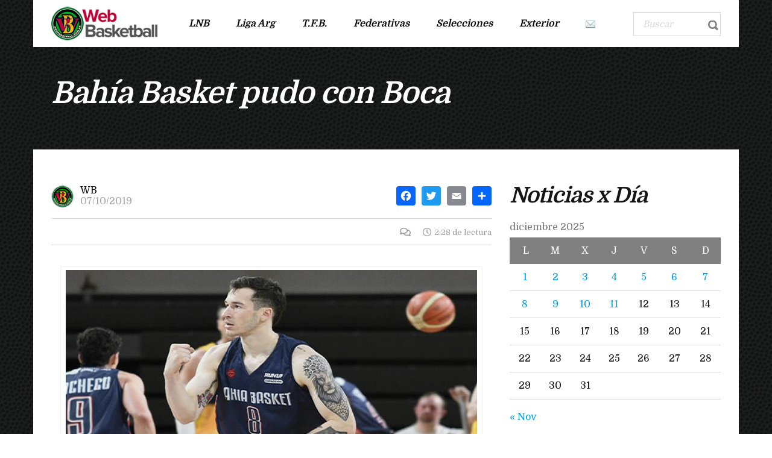

--- FILE ---
content_type: text/html; charset=UTF-8
request_url: https://www.webasketball.com.ar/bahia-basket-pudo-con-boca/
body_size: 14746
content:
<!DOCTYPE html>
<html lang="es" class="no-js">
<head>
    <meta name="format-detection" content="telephone=no">
    <meta charset="UTF-8">
    <meta name="viewport" content="width=device-width, initial-scale=1">
    <link rel="profile" href="http://gmpg.org/xfn/11">
    <link rel="pingback" href="https://www.webasketball.com.ar/xmlrpc.php">
    <title>Bahía Basket pudo con Boca &#8211; Web Basketball</title>
<meta name='robots' content='max-image-preview:large' />
<link rel='dns-prefetch' href='//maps.googleapis.com' />
<link rel='dns-prefetch' href='//static.addtoany.com' />
<link rel='dns-prefetch' href='//fonts.googleapis.com' />
<link rel="alternate" type="application/rss+xml" title="Web Basketball &raquo; Feed" href="https://www.webasketball.com.ar/feed/" />
<link rel="alternate" type="application/rss+xml" title="Web Basketball &raquo; Feed de los comentarios" href="https://www.webasketball.com.ar/comments/feed/" />
<script type="text/javascript">
window._wpemojiSettings = {"baseUrl":"https:\/\/s.w.org\/images\/core\/emoji\/14.0.0\/72x72\/","ext":".png","svgUrl":"https:\/\/s.w.org\/images\/core\/emoji\/14.0.0\/svg\/","svgExt":".svg","source":{"concatemoji":"https:\/\/www.webasketball.com.ar\/wp-includes\/js\/wp-emoji-release.min.js?ver=6.1.9"}};
/*! This file is auto-generated */
!function(e,a,t){var n,r,o,i=a.createElement("canvas"),p=i.getContext&&i.getContext("2d");function s(e,t){var a=String.fromCharCode,e=(p.clearRect(0,0,i.width,i.height),p.fillText(a.apply(this,e),0,0),i.toDataURL());return p.clearRect(0,0,i.width,i.height),p.fillText(a.apply(this,t),0,0),e===i.toDataURL()}function c(e){var t=a.createElement("script");t.src=e,t.defer=t.type="text/javascript",a.getElementsByTagName("head")[0].appendChild(t)}for(o=Array("flag","emoji"),t.supports={everything:!0,everythingExceptFlag:!0},r=0;r<o.length;r++)t.supports[o[r]]=function(e){if(p&&p.fillText)switch(p.textBaseline="top",p.font="600 32px Arial",e){case"flag":return s([127987,65039,8205,9895,65039],[127987,65039,8203,9895,65039])?!1:!s([55356,56826,55356,56819],[55356,56826,8203,55356,56819])&&!s([55356,57332,56128,56423,56128,56418,56128,56421,56128,56430,56128,56423,56128,56447],[55356,57332,8203,56128,56423,8203,56128,56418,8203,56128,56421,8203,56128,56430,8203,56128,56423,8203,56128,56447]);case"emoji":return!s([129777,127995,8205,129778,127999],[129777,127995,8203,129778,127999])}return!1}(o[r]),t.supports.everything=t.supports.everything&&t.supports[o[r]],"flag"!==o[r]&&(t.supports.everythingExceptFlag=t.supports.everythingExceptFlag&&t.supports[o[r]]);t.supports.everythingExceptFlag=t.supports.everythingExceptFlag&&!t.supports.flag,t.DOMReady=!1,t.readyCallback=function(){t.DOMReady=!0},t.supports.everything||(n=function(){t.readyCallback()},a.addEventListener?(a.addEventListener("DOMContentLoaded",n,!1),e.addEventListener("load",n,!1)):(e.attachEvent("onload",n),a.attachEvent("onreadystatechange",function(){"complete"===a.readyState&&t.readyCallback()})),(e=t.source||{}).concatemoji?c(e.concatemoji):e.wpemoji&&e.twemoji&&(c(e.twemoji),c(e.wpemoji)))}(window,document,window._wpemojiSettings);
</script>
<style type="text/css">
img.wp-smiley,
img.emoji {
	display: inline !important;
	border: none !important;
	box-shadow: none !important;
	height: 1em !important;
	width: 1em !important;
	margin: 0 0.07em !important;
	vertical-align: -0.1em !important;
	background: none !important;
	padding: 0 !important;
}
</style>
	<link rel='stylesheet' id='boostrap-css' href='https://www.webasketball.com.ar/wp-content/themes/splash/assets/css/bootstrap.min.css?ver=4.3.6' type='text/css' media='all' />
<link rel='stylesheet' id='select2-css' href='https://www.webasketball.com.ar/wp-content/themes/splash/assets/css/select2.min.css?ver=4.3.6' type='text/css' media='all' />
<link rel='stylesheet' id='owl-carousel-css' href='https://www.webasketball.com.ar/wp-content/themes/splash/assets/css/owl.carousel.css?ver=4.3.6' type='text/css' media='all' />
<link rel='stylesheet' id='stm-font-awesome-5-css' href='https://www.webasketball.com.ar/wp-content/themes/splash/assets/css/fontawesome.min.css?ver=4.3.6' type='text/css' media='all' />
<link rel='stylesheet' id='fancybox-css' href='https://www.webasketball.com.ar/wp-content/themes/splash/assets/css/jquery.fancybox.css?ver=4.3.6' type='text/css' media='all' />
<link rel='stylesheet' id='lightbox-css' href='https://www.webasketball.com.ar/wp-content/themes/splash/assets/css/lightbox.css?ver=4.3.6' type='text/css' media='all' />
<link rel='stylesheet' id='stm-theme-animate-css' href='https://www.webasketball.com.ar/wp-content/themes/splash/assets/css/animate.css?ver=4.3.6' type='text/css' media='all' />
<link rel='stylesheet' id='stm-theme-icons-css' href='https://www.webasketball.com.ar/wp-content/themes/splash/assets/css/splash-icons.css?ver=4.3.6' type='text/css' media='all' />
<link rel='stylesheet' id='perfect-scrollbar-css' href='https://www.webasketball.com.ar/wp-content/themes/splash/assets/css/perfect-scrollbar.css?ver=4.3.6' type='text/css' media='all' />
<link rel='stylesheet' id='stm-theme-style-css' href='https://www.webasketball.com.ar/wp-content/themes/splash/assets/css/styles.css?ver=4.3.6' type='text/css' media='all' />
<style id='stm-theme-style-inline-css' type='text/css'>
#stm-top-bar .heading-font, #stm-top-bar a {
				color: #ffffff;
			}
</style>
<link rel='stylesheet' id='stm-theme-style-magazine-one-css' href='https://www.webasketball.com.ar/wp-content/themes/splash/assets/css/magazine_one_styles.css?ver=4.3.6' type='text/css' media='all' />
<link rel='stylesheet' id='stm-theme-default-styles-css' href='https://www.webasketball.com.ar/wp-content/themes/splash/style.css?ver=4.3.6' type='text/css' media='all' />
<style id='stm-theme-default-styles-inline-css' type='text/css'>

					body.stm-boxed {
						background-image: url( https://www.webasketball.com.ar/wp-content/themes/splash/assets/images/tmp/box_img_5.png );
					}
				
						body.stm-boxed {
							background-image: url( https://www.webasketball.com.ar/wp-content/themes/splash/assets/images/tmp/box_img_5.png );
							background-attachment: fixed;
						}
					@media (max-width: 480px){ .stm-header-mobile .bloglogo img { max-width: 210px !important; } } body.splashMagazineOne #wrapper .stm-header .stm-header-inner .stm-header-container .stm-main-menu .stm-main-menu-unit .stm-header-search { width: 145px; } body.splashMagazineOne #wrapper .stm-header .stm-header-inner .stm-header-container .stm-main-menu .stm-main-menu-unit .stm-header-search form .search-wrapper .search-input { width: 120px; } aside#stm_recent_posts-7 {display: none;} body .stm-events-wrap .stm-events-result-units a .stm-latest-results-info .stm-latest-results-points { font-size: 12px; } @media (max-width: 425px) { body .stm-events-wrap .stm-events-result-units a .stm-latest-results-info { -ms-flex-direction: row; flex-direction: row; -ms-flex-wrap: nowrap; flex-wrap: nowrap; } body .stm-events-wrap .stm-events-result-units a .stm-latest-results-info .stm-latest-results-points { margin: 10px 5px; } } body.splashMagazineOne #wrapper #main .stm-single-post-magazine .single-post-content-magazine .post-excerpt { display: none; } .stm_latest_news_most_styles .stm-news-with_image .wrap .img .categ ul li a { display: none !important;} body .stm_latest_news_most_styles .stm-news-grid .row > div .column-content .latest-news-loop-with-img .wrap .img .categ ul li a { display: none;} body .stm-posts-list-wrapper .carousel-wrap .stm-posts ul li .meta .meta-top .categ ul li a {display: none !important;} .stm-transparent-header .stm-header-mobile { background-color: rgba(0,0,0,.5); } .header_magazine_one .stm-header .stm-main-menu .stm-main-menu-unit .header-menu > li a, .stm-mobile-menu-list li a { text-transform: none; } body.splashMagazineOne #wrapper #main .stm-next-match-units .stm-next-match-unit .stm-next-match-opponents .stm-command h4 { overflow: visible; } body .stm-events-wrap .stm-events-result-units a .stm-latest-results-info .stm-latest-results-points { width: 30%; } @media (max-width: 768px) { body .stm-events-wrap .stm-events-result-units a .stm-latest-results-info { -ms-flex-direction: row; flex-direction: row; -ms-flex-wrap: nowrap; flex-wrap: nowrap; } body .stm-events-wrap .stm-events-result-units a .stm-latest-results-info .stm-latest-results-points { margin: 10px 5px; } } body.splashMagazineOne #wrapper #main .related-posts-by-cat .related-list .latest-news-loop-with-img .wrap .img .categ ul li { display: none;} @media (max-width: 767px){ .vc_col-sm-1, .vc_col-sm-2, .vc_col-sm-3, .vc_col-sm-4, .vc_col-sm-5, .vc_col-sm-6, .vc_col-sm-7, .vc_col-sm-8, .vc_col-sm-9, .vc_col-sm-10, .vc_col-sm-11, .vc_col-sm-12 { clear: both; } } #wrapper .stm-header .stm-header-inner .stm-header-container .stm-main-menu .stm-main-menu-unit .stm-header-search form .search-wrapper .search-input { line-height: 33px; } .splashMagazineOne #wrapper #main table thead tr th.data-day, .splashMagazineOne #wrapper #main table tbody tr td.data-day { display: none; } body .sp-event-list .data-results { text-align: center; } body.single-post.splashMagazineOne #wrapper #main .stm-single-post-magazine .single-post-content-magazine .post-thumbnail { display: none;} .widget_text img { margin: 0 !important; } body .stm_latest_news_most_styles .stm-news-with_image .row-content .latest-news-loop-with-img .wrap .meta .meta-top .categ { display: none; } .stm_latest_news_most_styles .stm-news-with_image .row-content .latest-news-loop-with-img .wrap .meta { margin-top: -10px; } body .stm-next-match-units .stm-next-match-unit .stm-next-match-time { display: none; } body .stm-single-post-loop .title { text-transform: unset; } .vc_grid-pagination ul li:before { display: none; } .splashMagazineOne #wrapper #main .stm-next-match-units .stm-next-match-unit .stm-next-match-info:last-child{ display:none; } @media (max-width: 900px) { body.splashMagazineOne #wrapper #main .stm-next-match-units .stm-next-match-unit .stm-next-match-opponents .stm-command .stm-command-title h4 { font-size: 16px !important; } } body:not(.splash_rugby) .stm-header-search { display: block !important; } .ff-err-info { display: none; }
</style>
<link rel='stylesheet' id='wp-block-library-css' href='https://www.webasketball.com.ar/wp-includes/css/dist/block-library/style.min.css?ver=6.1.9' type='text/css' media='all' />
<link rel='stylesheet' id='awsm-ead-public-css' href='https://www.webasketball.com.ar/wp-content/plugins/embed-any-document/css/embed-public.min.css?ver=2.7.2' type='text/css' media='all' />
<link rel='stylesheet' id='classic-theme-styles-css' href='https://www.webasketball.com.ar/wp-includes/css/classic-themes.min.css?ver=1' type='text/css' media='all' />
<style id='global-styles-inline-css' type='text/css'>
body{--wp--preset--color--black: #000000;--wp--preset--color--cyan-bluish-gray: #abb8c3;--wp--preset--color--white: #ffffff;--wp--preset--color--pale-pink: #f78da7;--wp--preset--color--vivid-red: #cf2e2e;--wp--preset--color--luminous-vivid-orange: #ff6900;--wp--preset--color--luminous-vivid-amber: #fcb900;--wp--preset--color--light-green-cyan: #7bdcb5;--wp--preset--color--vivid-green-cyan: #00d084;--wp--preset--color--pale-cyan-blue: #8ed1fc;--wp--preset--color--vivid-cyan-blue: #0693e3;--wp--preset--color--vivid-purple: #9b51e0;--wp--preset--gradient--vivid-cyan-blue-to-vivid-purple: linear-gradient(135deg,rgba(6,147,227,1) 0%,rgb(155,81,224) 100%);--wp--preset--gradient--light-green-cyan-to-vivid-green-cyan: linear-gradient(135deg,rgb(122,220,180) 0%,rgb(0,208,130) 100%);--wp--preset--gradient--luminous-vivid-amber-to-luminous-vivid-orange: linear-gradient(135deg,rgba(252,185,0,1) 0%,rgba(255,105,0,1) 100%);--wp--preset--gradient--luminous-vivid-orange-to-vivid-red: linear-gradient(135deg,rgba(255,105,0,1) 0%,rgb(207,46,46) 100%);--wp--preset--gradient--very-light-gray-to-cyan-bluish-gray: linear-gradient(135deg,rgb(238,238,238) 0%,rgb(169,184,195) 100%);--wp--preset--gradient--cool-to-warm-spectrum: linear-gradient(135deg,rgb(74,234,220) 0%,rgb(151,120,209) 20%,rgb(207,42,186) 40%,rgb(238,44,130) 60%,rgb(251,105,98) 80%,rgb(254,248,76) 100%);--wp--preset--gradient--blush-light-purple: linear-gradient(135deg,rgb(255,206,236) 0%,rgb(152,150,240) 100%);--wp--preset--gradient--blush-bordeaux: linear-gradient(135deg,rgb(254,205,165) 0%,rgb(254,45,45) 50%,rgb(107,0,62) 100%);--wp--preset--gradient--luminous-dusk: linear-gradient(135deg,rgb(255,203,112) 0%,rgb(199,81,192) 50%,rgb(65,88,208) 100%);--wp--preset--gradient--pale-ocean: linear-gradient(135deg,rgb(255,245,203) 0%,rgb(182,227,212) 50%,rgb(51,167,181) 100%);--wp--preset--gradient--electric-grass: linear-gradient(135deg,rgb(202,248,128) 0%,rgb(113,206,126) 100%);--wp--preset--gradient--midnight: linear-gradient(135deg,rgb(2,3,129) 0%,rgb(40,116,252) 100%);--wp--preset--duotone--dark-grayscale: url('#wp-duotone-dark-grayscale');--wp--preset--duotone--grayscale: url('#wp-duotone-grayscale');--wp--preset--duotone--purple-yellow: url('#wp-duotone-purple-yellow');--wp--preset--duotone--blue-red: url('#wp-duotone-blue-red');--wp--preset--duotone--midnight: url('#wp-duotone-midnight');--wp--preset--duotone--magenta-yellow: url('#wp-duotone-magenta-yellow');--wp--preset--duotone--purple-green: url('#wp-duotone-purple-green');--wp--preset--duotone--blue-orange: url('#wp-duotone-blue-orange');--wp--preset--font-size--small: 13px;--wp--preset--font-size--medium: 20px;--wp--preset--font-size--large: 36px;--wp--preset--font-size--x-large: 42px;--wp--preset--spacing--20: 0.44rem;--wp--preset--spacing--30: 0.67rem;--wp--preset--spacing--40: 1rem;--wp--preset--spacing--50: 1.5rem;--wp--preset--spacing--60: 2.25rem;--wp--preset--spacing--70: 3.38rem;--wp--preset--spacing--80: 5.06rem;}:where(.is-layout-flex){gap: 0.5em;}body .is-layout-flow > .alignleft{float: left;margin-inline-start: 0;margin-inline-end: 2em;}body .is-layout-flow > .alignright{float: right;margin-inline-start: 2em;margin-inline-end: 0;}body .is-layout-flow > .aligncenter{margin-left: auto !important;margin-right: auto !important;}body .is-layout-constrained > .alignleft{float: left;margin-inline-start: 0;margin-inline-end: 2em;}body .is-layout-constrained > .alignright{float: right;margin-inline-start: 2em;margin-inline-end: 0;}body .is-layout-constrained > .aligncenter{margin-left: auto !important;margin-right: auto !important;}body .is-layout-constrained > :where(:not(.alignleft):not(.alignright):not(.alignfull)){max-width: var(--wp--style--global--content-size);margin-left: auto !important;margin-right: auto !important;}body .is-layout-constrained > .alignwide{max-width: var(--wp--style--global--wide-size);}body .is-layout-flex{display: flex;}body .is-layout-flex{flex-wrap: wrap;align-items: center;}body .is-layout-flex > *{margin: 0;}:where(.wp-block-columns.is-layout-flex){gap: 2em;}.has-black-color{color: var(--wp--preset--color--black) !important;}.has-cyan-bluish-gray-color{color: var(--wp--preset--color--cyan-bluish-gray) !important;}.has-white-color{color: var(--wp--preset--color--white) !important;}.has-pale-pink-color{color: var(--wp--preset--color--pale-pink) !important;}.has-vivid-red-color{color: var(--wp--preset--color--vivid-red) !important;}.has-luminous-vivid-orange-color{color: var(--wp--preset--color--luminous-vivid-orange) !important;}.has-luminous-vivid-amber-color{color: var(--wp--preset--color--luminous-vivid-amber) !important;}.has-light-green-cyan-color{color: var(--wp--preset--color--light-green-cyan) !important;}.has-vivid-green-cyan-color{color: var(--wp--preset--color--vivid-green-cyan) !important;}.has-pale-cyan-blue-color{color: var(--wp--preset--color--pale-cyan-blue) !important;}.has-vivid-cyan-blue-color{color: var(--wp--preset--color--vivid-cyan-blue) !important;}.has-vivid-purple-color{color: var(--wp--preset--color--vivid-purple) !important;}.has-black-background-color{background-color: var(--wp--preset--color--black) !important;}.has-cyan-bluish-gray-background-color{background-color: var(--wp--preset--color--cyan-bluish-gray) !important;}.has-white-background-color{background-color: var(--wp--preset--color--white) !important;}.has-pale-pink-background-color{background-color: var(--wp--preset--color--pale-pink) !important;}.has-vivid-red-background-color{background-color: var(--wp--preset--color--vivid-red) !important;}.has-luminous-vivid-orange-background-color{background-color: var(--wp--preset--color--luminous-vivid-orange) !important;}.has-luminous-vivid-amber-background-color{background-color: var(--wp--preset--color--luminous-vivid-amber) !important;}.has-light-green-cyan-background-color{background-color: var(--wp--preset--color--light-green-cyan) !important;}.has-vivid-green-cyan-background-color{background-color: var(--wp--preset--color--vivid-green-cyan) !important;}.has-pale-cyan-blue-background-color{background-color: var(--wp--preset--color--pale-cyan-blue) !important;}.has-vivid-cyan-blue-background-color{background-color: var(--wp--preset--color--vivid-cyan-blue) !important;}.has-vivid-purple-background-color{background-color: var(--wp--preset--color--vivid-purple) !important;}.has-black-border-color{border-color: var(--wp--preset--color--black) !important;}.has-cyan-bluish-gray-border-color{border-color: var(--wp--preset--color--cyan-bluish-gray) !important;}.has-white-border-color{border-color: var(--wp--preset--color--white) !important;}.has-pale-pink-border-color{border-color: var(--wp--preset--color--pale-pink) !important;}.has-vivid-red-border-color{border-color: var(--wp--preset--color--vivid-red) !important;}.has-luminous-vivid-orange-border-color{border-color: var(--wp--preset--color--luminous-vivid-orange) !important;}.has-luminous-vivid-amber-border-color{border-color: var(--wp--preset--color--luminous-vivid-amber) !important;}.has-light-green-cyan-border-color{border-color: var(--wp--preset--color--light-green-cyan) !important;}.has-vivid-green-cyan-border-color{border-color: var(--wp--preset--color--vivid-green-cyan) !important;}.has-pale-cyan-blue-border-color{border-color: var(--wp--preset--color--pale-cyan-blue) !important;}.has-vivid-cyan-blue-border-color{border-color: var(--wp--preset--color--vivid-cyan-blue) !important;}.has-vivid-purple-border-color{border-color: var(--wp--preset--color--vivid-purple) !important;}.has-vivid-cyan-blue-to-vivid-purple-gradient-background{background: var(--wp--preset--gradient--vivid-cyan-blue-to-vivid-purple) !important;}.has-light-green-cyan-to-vivid-green-cyan-gradient-background{background: var(--wp--preset--gradient--light-green-cyan-to-vivid-green-cyan) !important;}.has-luminous-vivid-amber-to-luminous-vivid-orange-gradient-background{background: var(--wp--preset--gradient--luminous-vivid-amber-to-luminous-vivid-orange) !important;}.has-luminous-vivid-orange-to-vivid-red-gradient-background{background: var(--wp--preset--gradient--luminous-vivid-orange-to-vivid-red) !important;}.has-very-light-gray-to-cyan-bluish-gray-gradient-background{background: var(--wp--preset--gradient--very-light-gray-to-cyan-bluish-gray) !important;}.has-cool-to-warm-spectrum-gradient-background{background: var(--wp--preset--gradient--cool-to-warm-spectrum) !important;}.has-blush-light-purple-gradient-background{background: var(--wp--preset--gradient--blush-light-purple) !important;}.has-blush-bordeaux-gradient-background{background: var(--wp--preset--gradient--blush-bordeaux) !important;}.has-luminous-dusk-gradient-background{background: var(--wp--preset--gradient--luminous-dusk) !important;}.has-pale-ocean-gradient-background{background: var(--wp--preset--gradient--pale-ocean) !important;}.has-electric-grass-gradient-background{background: var(--wp--preset--gradient--electric-grass) !important;}.has-midnight-gradient-background{background: var(--wp--preset--gradient--midnight) !important;}.has-small-font-size{font-size: var(--wp--preset--font-size--small) !important;}.has-medium-font-size{font-size: var(--wp--preset--font-size--medium) !important;}.has-large-font-size{font-size: var(--wp--preset--font-size--large) !important;}.has-x-large-font-size{font-size: var(--wp--preset--font-size--x-large) !important;}
.wp-block-navigation a:where(:not(.wp-element-button)){color: inherit;}
:where(.wp-block-columns.is-layout-flex){gap: 2em;}
.wp-block-pullquote{font-size: 1.5em;line-height: 1.6;}
</style>
<link rel='stylesheet' id='contact-form-7-css' href='https://www.webasketball.com.ar/wp-content/plugins/contact-form-7/includes/css/styles.css?ver=5.7.4' type='text/css' media='all' />
<link rel='stylesheet' id='rs-plugin-settings-css' href='https://www.webasketball.com.ar/wp-content/plugins/revslider/public/assets/css/rs6.css?ver=6.4.11' type='text/css' media='all' />
<style id='rs-plugin-settings-inline-css' type='text/css'>
#rs-demo-id {}
</style>
<link rel='stylesheet' id='dashicons-css' href='https://www.webasketball.com.ar/wp-includes/css/dashicons.min.css?ver=6.1.9' type='text/css' media='all' />
<link rel='stylesheet' id='sportspress-general-css' href='//www.webasketball.com.ar/wp-content/plugins/sportspress/assets/css/sportspress.css?ver=2.7.16' type='text/css' media='all' />
<link rel='stylesheet' id='sportspress-icons-css' href='//www.webasketball.com.ar/wp-content/plugins/sportspress/assets/css/icons.css?ver=2.7' type='text/css' media='all' />
<link rel='stylesheet' id='stm_megamenu-css' href='https://www.webasketball.com.ar/wp-content/themes/splash/includes/megamenu/assets/css/megamenu.css?ver=6.1.9' type='text/css' media='all' />
<link rel='stylesheet' id='addtoany-css' href='https://www.webasketball.com.ar/wp-content/plugins/add-to-any/addtoany.min.css?ver=1.16' type='text/css' media='all' />
<link rel='stylesheet' id='stm-google-fonts-css' href='//fonts.googleapis.com/css?family=Domine%3Aregular%2C700&#038;ver=4.3.6' type='text/css' media='all' />
<style type="text/css">.sp-data-table th,.sp-data-table td{padding: 1px !important}</style><script type='text/javascript' src='https://www.webasketball.com.ar/wp-includes/js/jquery/jquery.min.js?ver=3.6.1' id='jquery-core-js'></script>
<script type='text/javascript' src='https://www.webasketball.com.ar/wp-includes/js/jquery/jquery-migrate.min.js?ver=3.3.2' id='jquery-migrate-js'></script>
<script type='text/javascript' id='addtoany-core-js-before'>
window.a2a_config=window.a2a_config||{};a2a_config.callbacks=[];a2a_config.overlays=[];a2a_config.templates={};a2a_localize = {
	Share: "Compartir",
	Save: "Guardar",
	Subscribe: "Suscribir",
	Email: "Correo electrónico",
	Bookmark: "Marcador",
	ShowAll: "Mostrar todo",
	ShowLess: "Mostrar menos",
	FindServices: "Encontrar servicio(s)",
	FindAnyServiceToAddTo: "Encuentra al instante cualquier servicio para añadir a",
	PoweredBy: "Funciona con",
	ShareViaEmail: "Compartir por correo electrónico",
	SubscribeViaEmail: "Suscribirse a través de correo electrónico",
	BookmarkInYourBrowser: "Añadir a marcadores de tu navegador",
	BookmarkInstructions: "Presiona «Ctrl+D» o «\u2318+D» para añadir esta página a marcadores",
	AddToYourFavorites: "Añadir a tus favoritos",
	SendFromWebOrProgram: "Enviar desde cualquier dirección o programa de correo electrónico ",
	EmailProgram: "Programa de correo electrónico",
	More: "Más&#8230;",
	ThanksForSharing: "¡Gracias por compartir!",
	ThanksForFollowing: "¡Gracias por seguirnos!"
};
</script>
<script type='text/javascript' async src='https://static.addtoany.com/menu/page.js' id='addtoany-core-js'></script>
<script type='text/javascript' async src='https://www.webasketball.com.ar/wp-content/plugins/add-to-any/addtoany.min.js?ver=1.1' id='addtoany-jquery-js'></script>
<script type='text/javascript' src='https://www.webasketball.com.ar/wp-content/plugins/easy-twitter-feeds/public/js/widget.js?ver=1.2.2' id='widget-js-js'></script>
<script type='text/javascript' src='https://www.webasketball.com.ar/wp-content/plugins/revslider/public/assets/js/rbtools.min.js?ver=6.4.8' id='tp-tools-js'></script>
<script type='text/javascript' src='https://www.webasketball.com.ar/wp-content/plugins/revslider/public/assets/js/rs6.min.js?ver=6.4.11' id='revmin-js'></script>
<script type='text/javascript' src='https://www.webasketball.com.ar/wp-content/themes/splash/includes/megamenu/assets/js/megamenu.js?ver=6.1.9' id='stm_megamenu-js'></script>
<link rel="https://api.w.org/" href="https://www.webasketball.com.ar/wp-json/" /><link rel="alternate" type="application/json" href="https://www.webasketball.com.ar/wp-json/wp/v2/posts/70030" /><link rel="EditURI" type="application/rsd+xml" title="RSD" href="https://www.webasketball.com.ar/xmlrpc.php?rsd" />
<link rel="wlwmanifest" type="application/wlwmanifest+xml" href="https://www.webasketball.com.ar/wp-includes/wlwmanifest.xml" />
<meta name="generator" content="WordPress 6.1.9" />
<meta name="generator" content="SportsPress 2.7.16" />
<link rel="canonical" href="https://www.webasketball.com.ar/bahia-basket-pudo-con-boca/" />
<link rel='shortlink' href='https://www.webasketball.com.ar/?p=70030' />
<link rel="alternate" type="application/json+oembed" href="https://www.webasketball.com.ar/wp-json/oembed/1.0/embed?url=https%3A%2F%2Fwww.webasketball.com.ar%2Fbahia-basket-pudo-con-boca%2F" />
<link rel="alternate" type="text/xml+oembed" href="https://www.webasketball.com.ar/wp-json/oembed/1.0/embed?url=https%3A%2F%2Fwww.webasketball.com.ar%2Fbahia-basket-pudo-con-boca%2F&#038;format=xml" />
    <script type="text/javascript">
        var splash_mm_get_menu_data = '42eff93b13';
        var splash_load_media = '3b794446b0';
        var stm_like_nonce = '02955e09f4';
        var stm_league_table_by_id = '6537e72fd5';
        var stm_events_league_table_by_id = '6b724d2143';
        var stm_posts_most_styles = '2153f88f68';
        var stm_demo_import_content = '5d40182628';

        var ajaxurl = 'https://www.webasketball.com.ar/wp-admin/admin-ajax.php';
        var stm_cf7_preloader = 'https://www.webasketball.com.ar/wp-content/themes/splash/assets/images/map-pin.png';
    </script>
<meta name="generator" content="Powered by WPBakery Page Builder - drag and drop page builder for WordPress."/>
<meta name="generator" content="Powered by Slider Revolution 6.4.11 - responsive, Mobile-Friendly Slider Plugin for WordPress with comfortable drag and drop interface." />
<link rel="icon" href="https://www.webasketball.com.ar/wp-content/uploads/2018/09/cropped-icono-32x32.png" sizes="32x32" />
<link rel="icon" href="https://www.webasketball.com.ar/wp-content/uploads/2018/09/cropped-icono-192x192.png" sizes="192x192" />
<link rel="apple-touch-icon" href="https://www.webasketball.com.ar/wp-content/uploads/2018/09/cropped-icono-180x180.png" />
<meta name="msapplication-TileImage" content="https://www.webasketball.com.ar/wp-content/uploads/2018/09/cropped-icono-270x270.png" />
<script type="text/javascript">function setREVStartSize(e){
			//window.requestAnimationFrame(function() {				 
				window.RSIW = window.RSIW===undefined ? window.innerWidth : window.RSIW;	
				window.RSIH = window.RSIH===undefined ? window.innerHeight : window.RSIH;	
				try {								
					var pw = document.getElementById(e.c).parentNode.offsetWidth,
						newh;
					pw = pw===0 || isNaN(pw) ? window.RSIW : pw;
					e.tabw = e.tabw===undefined ? 0 : parseInt(e.tabw);
					e.thumbw = e.thumbw===undefined ? 0 : parseInt(e.thumbw);
					e.tabh = e.tabh===undefined ? 0 : parseInt(e.tabh);
					e.thumbh = e.thumbh===undefined ? 0 : parseInt(e.thumbh);
					e.tabhide = e.tabhide===undefined ? 0 : parseInt(e.tabhide);
					e.thumbhide = e.thumbhide===undefined ? 0 : parseInt(e.thumbhide);
					e.mh = e.mh===undefined || e.mh=="" || e.mh==="auto" ? 0 : parseInt(e.mh,0);		
					if(e.layout==="fullscreen" || e.l==="fullscreen") 						
						newh = Math.max(e.mh,window.RSIH);					
					else{					
						e.gw = Array.isArray(e.gw) ? e.gw : [e.gw];
						for (var i in e.rl) if (e.gw[i]===undefined || e.gw[i]===0) e.gw[i] = e.gw[i-1];					
						e.gh = e.el===undefined || e.el==="" || (Array.isArray(e.el) && e.el.length==0)? e.gh : e.el;
						e.gh = Array.isArray(e.gh) ? e.gh : [e.gh];
						for (var i in e.rl) if (e.gh[i]===undefined || e.gh[i]===0) e.gh[i] = e.gh[i-1];
											
						var nl = new Array(e.rl.length),
							ix = 0,						
							sl;					
						e.tabw = e.tabhide>=pw ? 0 : e.tabw;
						e.thumbw = e.thumbhide>=pw ? 0 : e.thumbw;
						e.tabh = e.tabhide>=pw ? 0 : e.tabh;
						e.thumbh = e.thumbhide>=pw ? 0 : e.thumbh;					
						for (var i in e.rl) nl[i] = e.rl[i]<window.RSIW ? 0 : e.rl[i];
						sl = nl[0];									
						for (var i in nl) if (sl>nl[i] && nl[i]>0) { sl = nl[i]; ix=i;}															
						var m = pw>(e.gw[ix]+e.tabw+e.thumbw) ? 1 : (pw-(e.tabw+e.thumbw)) / (e.gw[ix]);					
						newh =  (e.gh[ix] * m) + (e.tabh + e.thumbh);
					}				
					if(window.rs_init_css===undefined) window.rs_init_css = document.head.appendChild(document.createElement("style"));					
					document.getElementById(e.c).height = newh+"px";
					window.rs_init_css.innerHTML += "#"+e.c+"_wrapper { height: "+newh+"px }";				
				} catch(e){
					console.log("Failure at Presize of Slider:" + e)
				}					   
			//});
		  };</script>
<style type="text/css" title="dynamic-css" class="options-output">.stm-header .logo-main .blogname h1{font-size:10px; line-height:14px;}.stm-header .logo-main .blogname h1{color: #898989 !important;}#wrapper{background-color: #6b6b6b !important;}body, .normal-font, .normal_font, .woocommerce-breadcrumb, .navxtBreads, #stm-top-bar .stm-top-profile-holder .stm-profile-wrapp a, .countdown small, 
	div.wpcf7-validation-errors,  .stm-countdown-wrapper span small, .stm-header-search input[type='text'], .stm_post_comments .comments-area .comment-respond h3 small a, 
		.stm-block-quote-wrapper.style_1 .stm-block-quote, .stm-cart-totals .shop_table tbody tr th, .stm-cart-totals .shop_table tbody tr td,
		.woocommerce .woocommerce-checkout-review-order .shop_table tbody tr td, 
		.woocommerce .woocommerce-checkout-review-order .shop_table tbody tr td .amount, 
		.woocommerce .woocommerce-checkout-review-order .shop_table tfoot tr th,
		.woocommerce .woocommerce-checkout-review-order .shop_table tfoot tr td, 
		.order_details tbody tr td.product-name, .order_details tfoot tr th, .order_details tfoot tr td,
		.customer_details tbody tr th, .customer_details tbody tr td,
		input[type='text'], input[type='tel'], input[type='password'], input[type='email'], input[type='number'], .select2-selection__rendered, textarea
		{font-family:Domine;}body, .normal_font{font-size:16px; line-height:20px;}body, .normal_font{line-height:18px;}h1, .h1, h2, .h2, h3, .h3, h4, .h4, h5, .h5, h6, .h6, .heading-font, .heading-font-only, .button, 
	.widget_recent_entries, table, .stm-widget-menu ul.menu li a, 
	input[type='submit'], .rev_post_title, .countdown span, .woocommerce .price, .woocommerce-MyAccount-navigation ul li a, .vc_tta.vc_general .vc_tta-tab > a, aside.widget.widget_top_rated_products .product_list_widget li .product-title,
		aside.widget.widget_top_rated_products .product_list_widget li .woocommerce-Price-amount, .comment-form label, .stm-cart-totals .shop_table tbody tr td .amount{font-family:Domine;}h1, .h1{font-size:50px; line-height:54px;}h2, .h2{font-size:36px; line-height:40px;}h3, .h3{font-size:30px; line-height:34px;}h4, .h4{font-size:24px; line-height:28px;}h5, .h5{font-size:18px; line-height:22px;}h6, .h6{font-size:18px; line-height:22px;}#stm-top-bar{color: #ffffff !important;}</style>
<noscript><style> .wpb_animate_when_almost_visible { opacity: 1; }</style></noscript></head>


<body class="post-template-default single single-post postid-70030 single-format-standard splashMagazineOne header_magazine_one stm-boxed 5 stm-shop-sidebar wpb-js-composer js-comp-ver-6.10.0 vc_responsive" >
<svg xmlns="http://www.w3.org/2000/svg" viewBox="0 0 0 0" width="0" height="0" focusable="false" role="none" style="visibility: hidden; position: absolute; left: -9999px; overflow: hidden;" ><defs><filter id="wp-duotone-dark-grayscale"><feColorMatrix color-interpolation-filters="sRGB" type="matrix" values=" .299 .587 .114 0 0 .299 .587 .114 0 0 .299 .587 .114 0 0 .299 .587 .114 0 0 " /><feComponentTransfer color-interpolation-filters="sRGB" ><feFuncR type="table" tableValues="0 0.49803921568627" /><feFuncG type="table" tableValues="0 0.49803921568627" /><feFuncB type="table" tableValues="0 0.49803921568627" /><feFuncA type="table" tableValues="1 1" /></feComponentTransfer><feComposite in2="SourceGraphic" operator="in" /></filter></defs></svg><svg xmlns="http://www.w3.org/2000/svg" viewBox="0 0 0 0" width="0" height="0" focusable="false" role="none" style="visibility: hidden; position: absolute; left: -9999px; overflow: hidden;" ><defs><filter id="wp-duotone-grayscale"><feColorMatrix color-interpolation-filters="sRGB" type="matrix" values=" .299 .587 .114 0 0 .299 .587 .114 0 0 .299 .587 .114 0 0 .299 .587 .114 0 0 " /><feComponentTransfer color-interpolation-filters="sRGB" ><feFuncR type="table" tableValues="0 1" /><feFuncG type="table" tableValues="0 1" /><feFuncB type="table" tableValues="0 1" /><feFuncA type="table" tableValues="1 1" /></feComponentTransfer><feComposite in2="SourceGraphic" operator="in" /></filter></defs></svg><svg xmlns="http://www.w3.org/2000/svg" viewBox="0 0 0 0" width="0" height="0" focusable="false" role="none" style="visibility: hidden; position: absolute; left: -9999px; overflow: hidden;" ><defs><filter id="wp-duotone-purple-yellow"><feColorMatrix color-interpolation-filters="sRGB" type="matrix" values=" .299 .587 .114 0 0 .299 .587 .114 0 0 .299 .587 .114 0 0 .299 .587 .114 0 0 " /><feComponentTransfer color-interpolation-filters="sRGB" ><feFuncR type="table" tableValues="0.54901960784314 0.98823529411765" /><feFuncG type="table" tableValues="0 1" /><feFuncB type="table" tableValues="0.71764705882353 0.25490196078431" /><feFuncA type="table" tableValues="1 1" /></feComponentTransfer><feComposite in2="SourceGraphic" operator="in" /></filter></defs></svg><svg xmlns="http://www.w3.org/2000/svg" viewBox="0 0 0 0" width="0" height="0" focusable="false" role="none" style="visibility: hidden; position: absolute; left: -9999px; overflow: hidden;" ><defs><filter id="wp-duotone-blue-red"><feColorMatrix color-interpolation-filters="sRGB" type="matrix" values=" .299 .587 .114 0 0 .299 .587 .114 0 0 .299 .587 .114 0 0 .299 .587 .114 0 0 " /><feComponentTransfer color-interpolation-filters="sRGB" ><feFuncR type="table" tableValues="0 1" /><feFuncG type="table" tableValues="0 0.27843137254902" /><feFuncB type="table" tableValues="0.5921568627451 0.27843137254902" /><feFuncA type="table" tableValues="1 1" /></feComponentTransfer><feComposite in2="SourceGraphic" operator="in" /></filter></defs></svg><svg xmlns="http://www.w3.org/2000/svg" viewBox="0 0 0 0" width="0" height="0" focusable="false" role="none" style="visibility: hidden; position: absolute; left: -9999px; overflow: hidden;" ><defs><filter id="wp-duotone-midnight"><feColorMatrix color-interpolation-filters="sRGB" type="matrix" values=" .299 .587 .114 0 0 .299 .587 .114 0 0 .299 .587 .114 0 0 .299 .587 .114 0 0 " /><feComponentTransfer color-interpolation-filters="sRGB" ><feFuncR type="table" tableValues="0 0" /><feFuncG type="table" tableValues="0 0.64705882352941" /><feFuncB type="table" tableValues="0 1" /><feFuncA type="table" tableValues="1 1" /></feComponentTransfer><feComposite in2="SourceGraphic" operator="in" /></filter></defs></svg><svg xmlns="http://www.w3.org/2000/svg" viewBox="0 0 0 0" width="0" height="0" focusable="false" role="none" style="visibility: hidden; position: absolute; left: -9999px; overflow: hidden;" ><defs><filter id="wp-duotone-magenta-yellow"><feColorMatrix color-interpolation-filters="sRGB" type="matrix" values=" .299 .587 .114 0 0 .299 .587 .114 0 0 .299 .587 .114 0 0 .299 .587 .114 0 0 " /><feComponentTransfer color-interpolation-filters="sRGB" ><feFuncR type="table" tableValues="0.78039215686275 1" /><feFuncG type="table" tableValues="0 0.94901960784314" /><feFuncB type="table" tableValues="0.35294117647059 0.47058823529412" /><feFuncA type="table" tableValues="1 1" /></feComponentTransfer><feComposite in2="SourceGraphic" operator="in" /></filter></defs></svg><svg xmlns="http://www.w3.org/2000/svg" viewBox="0 0 0 0" width="0" height="0" focusable="false" role="none" style="visibility: hidden; position: absolute; left: -9999px; overflow: hidden;" ><defs><filter id="wp-duotone-purple-green"><feColorMatrix color-interpolation-filters="sRGB" type="matrix" values=" .299 .587 .114 0 0 .299 .587 .114 0 0 .299 .587 .114 0 0 .299 .587 .114 0 0 " /><feComponentTransfer color-interpolation-filters="sRGB" ><feFuncR type="table" tableValues="0.65098039215686 0.40392156862745" /><feFuncG type="table" tableValues="0 1" /><feFuncB type="table" tableValues="0.44705882352941 0.4" /><feFuncA type="table" tableValues="1 1" /></feComponentTransfer><feComposite in2="SourceGraphic" operator="in" /></filter></defs></svg><svg xmlns="http://www.w3.org/2000/svg" viewBox="0 0 0 0" width="0" height="0" focusable="false" role="none" style="visibility: hidden; position: absolute; left: -9999px; overflow: hidden;" ><defs><filter id="wp-duotone-blue-orange"><feColorMatrix color-interpolation-filters="sRGB" type="matrix" values=" .299 .587 .114 0 0 .299 .587 .114 0 0 .299 .587 .114 0 0 .299 .587 .114 0 0 " /><feComponentTransfer color-interpolation-filters="sRGB" ><feFuncR type="table" tableValues="0.098039215686275 1" /><feFuncG type="table" tableValues="0 0.66274509803922" /><feFuncB type="table" tableValues="0.84705882352941 0.41960784313725" /><feFuncA type="table" tableValues="1 1" /></feComponentTransfer><feComposite in2="SourceGraphic" operator="in" /></filter></defs></svg><div id="wrapper" >
        <div class="mag-header-wrapper ">
        <div class="stm-header stm-header-second stm-transparent-header stm-header-fixed-mode ">
        <div class="stm-header-inner">
            <div class="container stm-header-container">
                <!--Logo-->
                <div class="logo-main" style="margin-top: 0px;">
                                            <a class="bloglogo" href="https://www.webasketball.com.ar/">
                            <img
                                    src="https://www.webasketball.com.ar/wp-content/uploads/2018/11/logowebasketball-1-1.png"
                                    style="width: 210px;"
                                    title="Local"
                                    alt="Logo"
                            />
                        </a>
                                    </div>
                <div class="stm-main-menu">
                    <div class="stm-main-menu-unit stm-search-enabled" style="margin-top: 0px;">
                        <ul class="header-menu stm-list-duty heading-font clearfix">
                            <li id="menu-item-2315" class="menu-item menu-item-type-post_type menu-item-object-page menu-item-has-children menu-item-2315"><a href="https://www.webasketball.com.ar/noticias-liga-nacional/"><span>LNB</span></a>
<ul class="sub-menu">
	<li id="menu-item-2159" class="menu-item menu-item-type-post_type menu-item-object-page menu-item-2159 stm_col_width_default stm_mega_cols_inside_default"><a href="https://www.webasketball.com.ar/noticias-liga-nacional/"><span>Noticias</span></a></li>
	<li id="menu-item-5134" class="menu-item menu-item-type-custom menu-item-object-custom menu-item-has-children menu-item-5134 stm_col_width_default stm_mega_cols_inside_default"><a><span>Liga Nacional</span></a>
	<ul class="sub-menu">
		<li id="menu-item-5135" class="menu-item menu-item-type-custom menu-item-object-custom menu-item-5135 stm_mega_second_col_width_default"><a href="https://www.webasketball.com.ar/calendar/fixture-y-resultados-lnb/"><span>Juegos / Resultados</span></a></li>
		<li id="menu-item-5136" class="menu-item menu-item-type-custom menu-item-object-custom menu-item-5136 stm_mega_second_col_width_default"><a href="/table/posiciones-liga-nacional/"><span>Posiciones LNB</span></a></li>
	</ul>
</li>
	<li id="menu-item-2868" class="menu-item menu-item-type-custom menu-item-object-custom menu-item-has-children menu-item-2868 stm_col_width_default stm_mega_cols_inside_default"><a><span>Torneo Super 20</span></a>
	<ul class="sub-menu">
		<li id="menu-item-1969" class="menu-item menu-item-type-custom menu-item-object-custom menu-item-1969 stm_mega_second_col_width_default"><a><span>Juegos / Resultados</span></a></li>
		<li id="menu-item-1968" class="menu-item menu-item-type-custom menu-item-object-custom menu-item-1968 stm_mega_second_col_width_default"><a><span>Posiciones Super 20</span></a></li>
	</ul>
</li>
</ul>
</li>
<li id="menu-item-2525" class="menu-item menu-item-type-post_type menu-item-object-page menu-item-has-children menu-item-2525"><a href="https://www.webasketball.com.ar/noticias-liga-argentina/"><span>Liga Arg</span></a>
<ul class="sub-menu">
	<li id="menu-item-2826" class="menu-item menu-item-type-custom menu-item-object-custom menu-item-2826 stm_col_width_default stm_mega_cols_inside_default"><a href="/noticias-liga-argentina/"><span>Noticias</span></a></li>
	<li id="menu-item-2738" class="menu-item menu-item-type-custom menu-item-object-custom menu-item-has-children menu-item-2738 stm_col_width_default stm_mega_cols_inside_default"><a href="https://www.webasketball.com.ar/calendar/fixture-y-calendario-liga-argentina/"><span>Juegos / Resultados</span></a>
	<ul class="sub-menu">
		<li id="menu-item-196803" class="menu-item menu-item-type-custom menu-item-object-custom menu-item-196803 stm_mega_second_col_width_default"><a><span>Primera Fase</span></a></li>
		<li id="menu-item-196802" class="menu-item menu-item-type-custom menu-item-object-custom menu-item-196802 stm_mega_second_col_width_default"><a><span>Segunda Fase</span></a></li>
	</ul>
</li>
	<li id="menu-item-2739" class="menu-item menu-item-type-custom menu-item-object-custom menu-item-has-children menu-item-2739 stm_col_width_default stm_mega_cols_inside_default"><a href="https://www.webasketball.com.ar/table/liga-argentina-conferencias/"><span>Posiciones</span></a>
	<ul class="sub-menu">
		<li id="menu-item-189024" class="menu-item menu-item-type-custom menu-item-object-custom menu-item-189024 stm_mega_second_col_width_default"><a><span>1º Fase</span></a></li>
		<li id="menu-item-196804" class="menu-item menu-item-type-custom menu-item-object-custom menu-item-196804 stm_mega_second_col_width_default"><a><span>2º Fase</span></a></li>
	</ul>
</li>
</ul>
</li>
<li id="menu-item-2549" class="menu-item menu-item-type-post_type menu-item-object-page menu-item-2549"><a href="https://www.webasketball.com.ar/torneo-federal-de-basquetbol/"><span>T.F.B.</span></a></li>
<li id="menu-item-2537" class="menu-item menu-item-type-post_type menu-item-object-page menu-item-2537"><a href="https://www.webasketball.com.ar/noticias-federativas-argentina/"><span>Federativas</span></a></li>
<li id="menu-item-2531" class="menu-item menu-item-type-post_type menu-item-object-page menu-item-2531"><a href="https://www.webasketball.com.ar/noticias-selecciones-nacionales/"><span>Selecciones</span></a></li>
<li id="menu-item-2545" class="menu-item menu-item-type-post_type menu-item-object-page menu-item-2545"><a href="https://www.webasketball.com.ar/noticias-del-exterior/"><span>Exterior</span></a></li>
<li id="menu-item-2846" class="menu-item menu-item-type-custom menu-item-object-custom menu-item-2846"><a href="/comunicate-con-nosotros/"><span><img src="/wp-content/uploads/2018/10/if_mail_12116-3.png" alt="Contacto"></span></a></li>
                        </ul>
                        <div class="stm-header-search heading-font">
	<form method="get" action="https://www.webasketball.com.ar/"><div class="search-wrapper"><input placeholder="Buscar" type="text" class="search-input" value="" name="s" /></div><button type="submit" class="search-submit" ><i class="fa fa-search"></i></button></form></div>                    </div>
                </div>
            </div>
        </div>

        <!--MOBILE HEADER-->
        <div class="stm-header-mobile clearfix">
            <div class="logo-main" style="margin-top: 0px;">
                                    <a class="bloglogo" href="https://www.webasketball.com.ar/">
                        <img
                            src="https://www.webasketball.com.ar/wp-content/uploads/2018/11/logowebasketball-1-1.png"
                            style="width: 210px;"
                            title="Local"
                            alt="Logo"
                        />
                    </a>
                            </div>
            <div class="stm-mobile-right">
                <div class="clearfix">
                    <div class="stm-menu-toggle">
                        <span></span>
                        <span></span>
                        <span></span>
                    </div>
                    
                </div>
            </div>

            <div class="stm-mobile-menu-unit">
                <div class="inner">
                    <div class="stm-top clearfix">
                        <div class="stm-switcher pull-left">
                                                    </div>
                        <div class="stm-top-right">
                            <div class="clearfix">
                                <div class="stm-top-search">
                                    <div class="stm-header-search heading-font">
	<form method="get" action="https://www.webasketball.com.ar/"><div class="search-wrapper"><input placeholder="Buscar" type="text" class="search-input" value="" name="s" /></div><button type="submit" class="search-submit" ><i class="fa fa-search"></i></button></form></div>                                </div>
                                <div class="stm-top-socials">
                                                                    </div>
                            </div>
                        </div>
                    </div>
                    <ul class="stm-mobile-menu-list heading-font">
                        <li class="menu-item menu-item-type-post_type menu-item-object-page menu-item-has-children menu-item-2315"><a href="https://www.webasketball.com.ar/noticias-liga-nacional/"><span>LNB</span></a>
<ul class="sub-menu">
	<li class="menu-item menu-item-type-post_type menu-item-object-page menu-item-2159 stm_col_width_default stm_mega_cols_inside_default"><a href="https://www.webasketball.com.ar/noticias-liga-nacional/"><span>Noticias</span></a></li>
	<li class="menu-item menu-item-type-custom menu-item-object-custom menu-item-has-children menu-item-5134 stm_col_width_default stm_mega_cols_inside_default"><a><span>Liga Nacional</span></a>
	<ul class="sub-menu">
		<li class="menu-item menu-item-type-custom menu-item-object-custom menu-item-5135 stm_mega_second_col_width_default"><a href="https://www.webasketball.com.ar/calendar/fixture-y-resultados-lnb/"><span>Juegos / Resultados</span></a></li>
		<li class="menu-item menu-item-type-custom menu-item-object-custom menu-item-5136 stm_mega_second_col_width_default"><a href="/table/posiciones-liga-nacional/"><span>Posiciones LNB</span></a></li>
	</ul>
</li>
	<li class="menu-item menu-item-type-custom menu-item-object-custom menu-item-has-children menu-item-2868 stm_col_width_default stm_mega_cols_inside_default"><a><span>Torneo Super 20</span></a>
	<ul class="sub-menu">
		<li class="menu-item menu-item-type-custom menu-item-object-custom menu-item-1969 stm_mega_second_col_width_default"><a><span>Juegos / Resultados</span></a></li>
		<li class="menu-item menu-item-type-custom menu-item-object-custom menu-item-1968 stm_mega_second_col_width_default"><a><span>Posiciones Super 20</span></a></li>
	</ul>
</li>
</ul>
</li>
<li class="menu-item menu-item-type-post_type menu-item-object-page menu-item-has-children menu-item-2525"><a href="https://www.webasketball.com.ar/noticias-liga-argentina/"><span>Liga Arg</span></a>
<ul class="sub-menu">
	<li class="menu-item menu-item-type-custom menu-item-object-custom menu-item-2826 stm_col_width_default stm_mega_cols_inside_default"><a href="/noticias-liga-argentina/"><span>Noticias</span></a></li>
	<li class="menu-item menu-item-type-custom menu-item-object-custom menu-item-has-children menu-item-2738 stm_col_width_default stm_mega_cols_inside_default"><a href="https://www.webasketball.com.ar/calendar/fixture-y-calendario-liga-argentina/"><span>Juegos / Resultados</span></a>
	<ul class="sub-menu">
		<li class="menu-item menu-item-type-custom menu-item-object-custom menu-item-196803 stm_mega_second_col_width_default"><a><span>Primera Fase</span></a></li>
		<li class="menu-item menu-item-type-custom menu-item-object-custom menu-item-196802 stm_mega_second_col_width_default"><a><span>Segunda Fase</span></a></li>
	</ul>
</li>
	<li class="menu-item menu-item-type-custom menu-item-object-custom menu-item-has-children menu-item-2739 stm_col_width_default stm_mega_cols_inside_default"><a href="https://www.webasketball.com.ar/table/liga-argentina-conferencias/"><span>Posiciones</span></a>
	<ul class="sub-menu">
		<li class="menu-item menu-item-type-custom menu-item-object-custom menu-item-189024 stm_mega_second_col_width_default"><a><span>1º Fase</span></a></li>
		<li class="menu-item menu-item-type-custom menu-item-object-custom menu-item-196804 stm_mega_second_col_width_default"><a><span>2º Fase</span></a></li>
	</ul>
</li>
</ul>
</li>
<li class="menu-item menu-item-type-post_type menu-item-object-page menu-item-2549"><a href="https://www.webasketball.com.ar/torneo-federal-de-basquetbol/"><span>T.F.B.</span></a></li>
<li class="menu-item menu-item-type-post_type menu-item-object-page menu-item-2537"><a href="https://www.webasketball.com.ar/noticias-federativas-argentina/"><span>Federativas</span></a></li>
<li class="menu-item menu-item-type-post_type menu-item-object-page menu-item-2531"><a href="https://www.webasketball.com.ar/noticias-selecciones-nacionales/"><span>Selecciones</span></a></li>
<li class="menu-item menu-item-type-post_type menu-item-object-page menu-item-2545"><a href="https://www.webasketball.com.ar/noticias-del-exterior/"><span>Exterior</span></a></li>
<li class="menu-item menu-item-type-custom menu-item-object-custom menu-item-2846"><a href="/comunicate-con-nosotros/"><span><img src="/wp-content/uploads/2018/10/if_mail_12116-3.png" alt="Contacto"></span></a></li>
                    </ul>
                </div>
            </div>
        </div>

    </div>
    <div class="stm-title-box-unit transparent-header_on title_box-731" >	<div class="stm-page-title">
		<div class="container">
			<div class="clearfix stm-title-box-title-wrapper">
				<h1 class="stm-main-title-unit">Bahía Basket pudo con Boca</h1>
							</div>
		</div>
	</div>

</div></div>
    <div id="main">

	

			<!--SINGLE POST-->
		<div id="post-70030" class="post-70030 post type-post status-publish format-standard has-post-thumbnail hentry category-liga-nacional">
			<div class="stm-single-post stm-default-page stm-single-post-magazine">
				<div class="container">
					
    <div class="row stm-format- single-post-content-magazine">
        <div class="col-md-8 col-sm-12 col-xs-12"><div class="sidebar-margin-top clearfix"></div>        <div class="stm-single-post-meta clearfix normal_font">
            <div class="meta-top">
                <div class="stm_author_box clearfix">
                    <div class="avatar-wrap">
                        <div class="author_avatar">
                            <img alt='' src='https://secure.gravatar.com/avatar/57696b94fdca88ab117c3a4fd1e5579a?s=174&#038;r=g' srcset='https://secure.gravatar.com/avatar/57696b94fdca88ab117c3a4fd1e5579a?s=348&#038;r=g 2x' class='avatar avatar-174 photo' height='174' width='174' loading='lazy' decoding='async'/>                        </div>
                    </div>
                    <div class="author_info">
                    <span class="author-name normal_font">
                        WB                    </span>
                        <div class="stm-date">
                            07/10/2019                        </div>
                    </div>
                </div>
                <div class="follow-btn">
                    <div class="stm-share-this-wrapp">
                    <span class="stm-share-btn-wrapp">
                        <div class="addtoany_share_save_container addtoany_content addtoany_content_bottom"><div class="a2a_kit a2a_kit_size_32 addtoany_list" data-a2a-url="https://www.webasketball.com.ar/bahia-basket-pudo-con-boca/" data-a2a-title="Bahía Basket pudo con Boca"><a class="a2a_button_facebook" href="https://www.addtoany.com/add_to/facebook?linkurl=https%3A%2F%2Fwww.webasketball.com.ar%2Fbahia-basket-pudo-con-boca%2F&amp;linkname=Bah%C3%ADa%20Basket%20pudo%20con%20Boca" title="Facebook" rel="nofollow noopener" target="_blank"></a><a class="a2a_button_twitter" href="https://www.addtoany.com/add_to/twitter?linkurl=https%3A%2F%2Fwww.webasketball.com.ar%2Fbahia-basket-pudo-con-boca%2F&amp;linkname=Bah%C3%ADa%20Basket%20pudo%20con%20Boca" title="Twitter" rel="nofollow noopener" target="_blank"></a><a class="a2a_button_email" href="https://www.addtoany.com/add_to/email?linkurl=https%3A%2F%2Fwww.webasketball.com.ar%2Fbahia-basket-pudo-con-boca%2F&amp;linkname=Bah%C3%ADa%20Basket%20pudo%20con%20Boca" title="Email" rel="nofollow noopener" target="_blank"></a><a class="a2a_dd addtoany_share_save addtoany_share" href="https://www.addtoany.com/share"></a></div></div>                    </span>
                    </div>
                </div>
            </div>
            <div class="meta-bottom">
                <div class="stm_post_tags">
                                    </div>
                <div class="post-meta-wrap">
                    <div class="time_for_read">
                        <i class="icon-mg-time"></i>
                        <span class="read_text normal_font"></span>
                    </div>
                                        <div class="stm-comments-num">
                        <a href="https://www.webasketball.com.ar/bahia-basket-pudo-con-boca/#respond" class="stm-post-comments">
                            <i class="icon-mg-comments" aria-hidden="true"></i>                        </a>
                    </div>
                </div>
            </div>
        </div>

        <div class="read-content">
            <div class="post-excerpt">
                <p>En su estreno como local en el marco del Súper 20 y por primera vez con el Dow Center como escenario, Bahía Basket derrotó a Boca Juniors 72 a 68, sumó su segunda victoria en el torneo al cabo de tres presentaciones y de paso le arrebató el invicto a su rival en la primera&#8230;</p>
<div class="addtoany_share_save_container addtoany_content addtoany_content_bottom"><div class="a2a_kit a2a_kit_size_32 addtoany_list" data-a2a-url="https://www.webasketball.com.ar/bahia-basket-pudo-con-boca/" data-a2a-title="Bahía Basket pudo con Boca"><a class="a2a_button_facebook" href="https://www.addtoany.com/add_to/facebook?linkurl=https%3A%2F%2Fwww.webasketball.com.ar%2Fbahia-basket-pudo-con-boca%2F&amp;linkname=Bah%C3%ADa%20Basket%20pudo%20con%20Boca" title="Facebook" rel="nofollow noopener" target="_blank"></a><a class="a2a_button_twitter" href="https://www.addtoany.com/add_to/twitter?linkurl=https%3A%2F%2Fwww.webasketball.com.ar%2Fbahia-basket-pudo-con-boca%2F&amp;linkname=Bah%C3%ADa%20Basket%20pudo%20con%20Boca" title="Twitter" rel="nofollow noopener" target="_blank"></a><a class="a2a_button_email" href="https://www.addtoany.com/add_to/email?linkurl=https%3A%2F%2Fwww.webasketball.com.ar%2Fbahia-basket-pudo-con-boca%2F&amp;linkname=Bah%C3%ADa%20Basket%20pudo%20con%20Boca" title="Email" rel="nofollow noopener" target="_blank"></a><a class="a2a_dd addtoany_share_save addtoany_share" href="https://www.addtoany.com/share"></a></div></div>            </div>

            <!--Post thumbnail-->
                            <div class="post-thumbnail">
                    <img width="1110" height="550" src="https://www.webasketball.com.ar/wp-content/uploads/2019/10/marini_juan_cruz_07102019.jpg" class="img-responsive wp-post-image" alt="" decoding="async" srcset="https://www.webasketball.com.ar/wp-content/uploads/2019/10/marini_juan_cruz_07102019.jpg 1110w, https://www.webasketball.com.ar/wp-content/uploads/2019/10/marini_juan_cruz_07102019-300x149.jpg 300w, https://www.webasketball.com.ar/wp-content/uploads/2019/10/marini_juan_cruz_07102019-768x381.jpg 768w, https://www.webasketball.com.ar/wp-content/uploads/2019/10/marini_juan_cruz_07102019-1024x507.jpg 1024w, https://www.webasketball.com.ar/wp-content/uploads/2019/10/marini_juan_cruz_07102019-128x63.jpg 128w, https://www.webasketball.com.ar/wp-content/uploads/2019/10/marini_juan_cruz_07102019-32x16.jpg 32w, https://www.webasketball.com.ar/wp-content/uploads/2019/10/marini_juan_cruz_07102019-98x49.jpg 98w" sizes="(max-width: 1110px) 100vw, 1110px" />                </div>
            

            <div class="post-content">
                <figure id="attachment_70167" aria-describedby="caption-attachment-70167" style="width: 1110px" class="wp-caption aligncenter"><a href="https://www.webasketball.com.ar/wp-content/uploads/2019/10/marini_juan_cruz_07102019.jpg"><img decoding="async" loading="lazy" class="size-full wp-image-70167" src="https://www.webasketball.com.ar/wp-content/uploads/2019/10/marini_juan_cruz_07102019.jpg" alt="" width="1110" height="550" srcset="https://www.webasketball.com.ar/wp-content/uploads/2019/10/marini_juan_cruz_07102019.jpg 1110w, https://www.webasketball.com.ar/wp-content/uploads/2019/10/marini_juan_cruz_07102019-300x149.jpg 300w, https://www.webasketball.com.ar/wp-content/uploads/2019/10/marini_juan_cruz_07102019-768x381.jpg 768w, https://www.webasketball.com.ar/wp-content/uploads/2019/10/marini_juan_cruz_07102019-1024x507.jpg 1024w, https://www.webasketball.com.ar/wp-content/uploads/2019/10/marini_juan_cruz_07102019-128x63.jpg 128w, https://www.webasketball.com.ar/wp-content/uploads/2019/10/marini_juan_cruz_07102019-32x16.jpg 32w, https://www.webasketball.com.ar/wp-content/uploads/2019/10/marini_juan_cruz_07102019-98x49.jpg 98w" sizes="(max-width: 1110px) 100vw, 1110px" /></a><figcaption id="caption-attachment-70167" class="wp-caption-text">Juan Cruz Marini (Foto: Bahía Basket)</figcaption></figure>
<p style="text-align: justify;">En su estreno como local en el marco del Súper 20 y por primera vez con el Dow Center como escenario, <strong>Bahía Basket</strong> derrotó a Boca Juniors 72 a 68, sumó su segunda victoria en el torneo al cabo de tres presentaciones y de paso le arrebató el invicto a su rival en la primera salida.</p>
<p style="text-align: justify;">En el ganador tres jugadores pasaron al doble dígito: Juan Cruz Marini (15+4+3), Federico Elías (15) y Jon Lynch (14+3+2). En Boca lo propio consiguieron Adrián Boccia (19+10+2), Eric Flor (14, 4/17 de campo) y Matías Sandes (13+8+5). Al cumplirse el primer minuto del último cuarto el partido sufrió una larga interrupción por desperfecto en el control de los relojes.</p>
<p style="text-align: justify;">En general el partido fue de discreto para abajo y solamente la incertidumbre por el resultado mantuvo sus expectativas. En otras palabras, Bahía Basket y Boca, faltos de fluidez, deberán seguir mejorando de cara a futuro. El local, por ejemplo, abusó del tiro a distancia (lanzó 10/40 triples y 12/23 dobles) y el visitante pudo haber ganado si no fallaba tanto desde la línea (15/28).</p>
<p style="text-align: justify;">En el inicio Boca sacó una leve ventaja aprovechando la tozudez local en el tiro a distancia sin puntería (¡1/12!) y pasó a ganar por seis (5-11 máxima). Sin embargo, Bahía Basket rápidamente decidió rotar el plantel y en medio de ese intento encontró un efectivo ingreso de Marini con el cual revirtió frente a un rival que empezaba a naufragar en la intrascendencia e indefiniciones (15-13). Finalmente una conversión de Larry le bajó el telón al primer período (15-15).</p>
<p style="text-align: justify;">El trámite se hizo algo más llevadero en el segundo tramo. Bahía Basket (con cinco triples en el cuarto) pegó un parcial de 11 a 2 y se disparó por nueve (26-17) y eso sacó a Boca de su letargo, el xeneize respondió con un 12 a 0 (26-29) hasta que volvió a refugiarse en el anonimato y esa circunstancia fue capitalizada por el dueño de casa con cinco protagonistas diferentes (38-32).</p>
<p style="text-align: justify;">La calidad del juego volvió a dar otro paso atrás en el tercer segmento y bajó el goleo. En ese contexto Bahía Basket extendió a quince cuando a los triples le agregó las apariciones de Lynch y Martin (50-35 máxima), un renta que Boca borró casi de un plumazo con un Boccia cada vez más gravitante (50-45) hasta igualar cuando restaban 4&#8242; para concluir el partido (58-58).</p>
<p style="text-align: justify;">Y si lo ganó Bahía Basket fue porque estuvo más inspirado en el momento clave. A falta de 46 segundos Elías concretó dos libres (68-66); Flor, que venía precedido de un par de aciertos, falló una ofensiva; con 27” en el reloj Paulichi recibió falta de Boccia y no le tembló el pulso cuando debió convertir ambos simples (70-66), luego el goleador de Boca encontró un rebote ofensivo que sirvió para compensar dos tiros libres malogrados previamente por Flor (70-68) y finalmente con 13 segundos el extranjero Lynch fue a la línea y aseguró la victoria (72-68).</p>
<p><strong>BAHÍA BASKET (Bahía Blanca) (2-1) 72-BOCA JUNIORS (CABA) (1-1) 68</strong></p>
<p style="text-align: justify;">Bahía Basket (72): Jon Lynch 14, Federico Elías 15, Rafael Paulichi 5, Pedro Ianguas 8, Drew Martin 5 (fi); Jamaal Levy 2, Juan Marini 15, Caio De Souza 3, Ezequiel Paz 3, Francisco Filippa 2, Facundo Tolosa 0. DT: José Pisani. Boca Juniors (68): Alejandro Konsztadt 1, Eric Flor 14, Adrián Boccia 19, Matías Sandes (x) 13, Martín Leiva 7 (fi); Bruno Sansimoni 4, Reginald Larry 6, Lucas Gargallo 4, Agustín Facello 0. DT: Guillermo Narvarte. Arbitros: Leonardo Zalazar, Roberto Smith, Danilo Molina. Parciales: 15-15, 38-32, 52-46. Estadio: Dow Center.</p>
<p>♦ POSICIONES</p>
<div class="sportspress sp-widget-align-none"><div class="sp-template sp-template-league-table">
	<div class="sp-table-wrapper"><table class="sp-league-table sp-data-table sp-sortable-table sp-responsive-table table_693b226dd0f26 sp-scrollable-table sp-paginated-table" data-sp-rows="28"><thead><tr><th class="data-rank">Pos</th><th class="data-name">Equipo</th><th class="data-pts">Pt</th><th class="data-pj">J.</th><th class="data-g">G.</th><th class="data-p">P.</th><th class="data-tf">TF</th><th class="data-tc">TC</th><th class="data-local">Loc</th><th class="data-visit">Vis</th></tr></thead><tbody><tr class="odd sp-row-no-0"><td class="data-rank" data-label="Pos">1</td><td class="data-name has-logo" data-label="Equipo"><span class="team-logo"><img width="113" height="113" src="https://www.webasketball.com.ar/wp-content/uploads/2018/09/boca_im.png" class="attachment-sportspress-fit-icon size-sportspress-fit-icon wp-post-image" alt="" loading="lazy" /></span>Boca Juniors</td><td class="data-pts" data-label="Pt">18</td><td class="data-pj" data-label="J.">9</td><td class="data-g" data-label="G.">9</td><td class="data-p" data-label="P.">0</td><td class="data-tf" data-label="TF">706</td><td class="data-tc" data-label="TC">581</td><td class="data-local" data-label="Loc">4-0</td><td class="data-visit" data-label="Vis">5-0</td></tr><tr class="even sp-row-no-1"><td class="data-rank" data-label="Pos">2</td><td class="data-name has-logo" data-label="Equipo"><span class="team-logo"><img width="113" height="113" src="https://www.webasketball.com.ar/wp-content/uploads/2018/09/obras.png" class="attachment-sportspress-fit-icon size-sportspress-fit-icon wp-post-image" alt="" loading="lazy" /></span>Obras </td><td class="data-pts" data-label="Pt">13</td><td class="data-pj" data-label="J.">9</td><td class="data-g" data-label="G.">4</td><td class="data-p" data-label="P.">5</td><td class="data-tf" data-label="TF">668</td><td class="data-tc" data-label="TC">694</td><td class="data-local" data-label="Loc">3-1</td><td class="data-visit" data-label="Vis">1-4</td></tr><tr class="odd sp-row-no-2"><td class="data-rank" data-label="Pos">3</td><td class="data-name has-logo" data-label="Equipo"><span class="team-logo"><img width="103" height="128" src="https://www.webasketball.com.ar/wp-content/uploads/2018/10/union_sf-103x128.jpg" class="attachment-sportspress-fit-icon size-sportspress-fit-icon wp-post-image" alt="" loading="lazy" /></span>Unión (SF)</td><td class="data-pts" data-label="Pt">11</td><td class="data-pj" data-label="J.">9</td><td class="data-g" data-label="G.">2</td><td class="data-p" data-label="P.">7</td><td class="data-tf" data-label="TF">671</td><td class="data-tc" data-label="TC">735</td><td class="data-local" data-label="Loc">2-2</td><td class="data-visit" data-label="Vis">0-5</td></tr><tr class="even sp-row-no-3"><td class="data-rank" data-label="Pos">4</td><td class="data-name has-logo" data-label="Equipo"><span class="team-logo"><img width="113" height="113" src="https://www.webasketball.com.ar/wp-content/uploads/2018/09/argentino2.png" class="attachment-sportspress-fit-icon size-sportspress-fit-icon wp-post-image" alt="" loading="lazy" /></span>Argentino</td><td class="data-pts" data-label="Pt">10</td><td class="data-pj" data-label="J.">9</td><td class="data-g" data-label="G.">1</td><td class="data-p" data-label="P.">8</td><td class="data-tf" data-label="TF">662</td><td class="data-tc" data-label="TC">749</td><td class="data-local" data-label="Loc">1-3</td><td class="data-visit" data-label="Vis">0-5</td></tr><tr class="odd sp-row-no-4"><td class="data-rank" data-label="Pos">5</td><td class="data-name has-logo" data-label="Equipo"><span class="team-logo"><img width="113" height="113" src="https://www.webasketball.com.ar/wp-content/uploads/2018/09/hisano.png" class="attachment-sportspress-fit-icon size-sportspress-fit-icon wp-post-image" alt="" loading="lazy" /></span>H. Americano</td><td class="data-pts" data-label="Pt">10</td><td class="data-pj" data-label="J.">9</td><td class="data-g" data-label="G.">1</td><td class="data-p" data-label="P.">8</td><td class="data-tf" data-label="TF">731</td><td class="data-tc" data-label="TC">817</td><td class="data-local" data-label="Loc">1-3</td><td class="data-visit" data-label="Vis">0-5</td></tr></tbody></table></div></div>
</div>
<div class="addtoany_share_save_container addtoany_content addtoany_content_bottom"><div class="a2a_kit a2a_kit_size_32 addtoany_list" data-a2a-url="https://www.webasketball.com.ar/bahia-basket-pudo-con-boca/" data-a2a-title="Bahía Basket pudo con Boca"><a class="a2a_button_facebook" href="https://www.addtoany.com/add_to/facebook?linkurl=https%3A%2F%2Fwww.webasketball.com.ar%2Fbahia-basket-pudo-con-boca%2F&amp;linkname=Bah%C3%ADa%20Basket%20pudo%20con%20Boca" title="Facebook" rel="nofollow noopener" target="_blank"></a><a class="a2a_button_twitter" href="https://www.addtoany.com/add_to/twitter?linkurl=https%3A%2F%2Fwww.webasketball.com.ar%2Fbahia-basket-pudo-con-boca%2F&amp;linkname=Bah%C3%ADa%20Basket%20pudo%20con%20Boca" title="Twitter" rel="nofollow noopener" target="_blank"></a><a class="a2a_button_email" href="https://www.addtoany.com/add_to/email?linkurl=https%3A%2F%2Fwww.webasketball.com.ar%2Fbahia-basket-pudo-con-boca%2F&amp;linkname=Bah%C3%ADa%20Basket%20pudo%20con%20Boca" title="Email" rel="nofollow noopener" target="_blank"></a><a class="a2a_dd addtoany_share_save addtoany_share" href="https://www.addtoany.com/share"></a></div></div>                <div class="clearfix"></div>
            </div>
        </div>

        

        <div class="stm-post-meta-bottom normal_font clearfix">
            <div class="stm_post_tags">
                            </div>
            <div class="stm-share-this-wrapp">
            <span class="stm-share-btn-wrapp">
                <div class="addtoany_share_save_container addtoany_content addtoany_content_bottom"><div class="a2a_kit a2a_kit_size_32 addtoany_list" data-a2a-url="https://www.webasketball.com.ar/bahia-basket-pudo-con-boca/" data-a2a-title="Bahía Basket pudo con Boca"><a class="a2a_button_facebook" href="https://www.addtoany.com/add_to/facebook?linkurl=https%3A%2F%2Fwww.webasketball.com.ar%2Fbahia-basket-pudo-con-boca%2F&amp;linkname=Bah%C3%ADa%20Basket%20pudo%20con%20Boca" title="Facebook" rel="nofollow noopener" target="_blank"></a><a class="a2a_button_twitter" href="https://www.addtoany.com/add_to/twitter?linkurl=https%3A%2F%2Fwww.webasketball.com.ar%2Fbahia-basket-pudo-con-boca%2F&amp;linkname=Bah%C3%ADa%20Basket%20pudo%20con%20Boca" title="Twitter" rel="nofollow noopener" target="_blank"></a><a class="a2a_button_email" href="https://www.addtoany.com/add_to/email?linkurl=https%3A%2F%2Fwww.webasketball.com.ar%2Fbahia-basket-pudo-con-boca%2F&amp;linkname=Bah%C3%ADa%20Basket%20pudo%20con%20Boca" title="Email" rel="nofollow noopener" target="_blank"></a><a class="a2a_dd addtoany_share_save addtoany_share" href="https://www.addtoany.com/share"></a></div></div>            </span>
            </div>
        </div>

        <div class="related-posts-by-cat">
            <h4><span class="customs">Recomendados</span></h4>
            <div class="related-list">
                                    <div class="latest-news-loop-with-img">
                        <a href="https://www.webasketball.com.ar/penarol-volvio-a-festejar-ante-olimpico/">
                            <div class="wrap">
                                <div class="img">
                                    <img src="https://www.webasketball.com.ar/wp-content/uploads/2025/10/guerra_luciano_09102025-350x220.jpg"/>
                                    <div class="categ">
                                        <ul>
                                            <li class="normal_font" style="background-color: #">Liga Nacional</li>                                        </ul>
                                    </div>
                                </div>
                                <div class="meta">
                                    <div class="meta-middle title heading-font">
                                        Peñarol volvió a festejar ante Olímpico                                    </div>
                                    <div class="meta-bottom">
                                        <div class="date normal_font">
                                            11 Dic, 2025                                        </div>
                                    </div>
                                </div>
                            </div>
                        </a>
                    </div>
                                    <div class="latest-news-loop-with-img">
                        <a href="https://www.webasketball.com.ar/platense-se-aprovecho-de-regatas/">
                            <div class="wrap">
                                <div class="img">
                                    <img src="https://www.webasketball.com.ar/wp-content/uploads/2025/09/woods_derrick_06092025-350x220.jpg"/>
                                    <div class="categ">
                                        <ul>
                                            <li class="normal_font" style="background-color: #">Liga Nacional</li>                                        </ul>
                                    </div>
                                </div>
                                <div class="meta">
                                    <div class="meta-middle title heading-font">
                                        Platense se aprovechó de Regatas                                    </div>
                                    <div class="meta-bottom">
                                        <div class="date normal_font">
                                            11 Dic, 2025                                        </div>
                                    </div>
                                </div>
                            </div>
                        </a>
                    </div>
                                    <div class="latest-news-loop-with-img">
                        <a href="https://www.webasketball.com.ar/union-llego-a-cien-ante-independiente/">
                            <div class="wrap">
                                <div class="img">
                                    <img src="https://www.webasketball.com.ar/wp-content/uploads/2025/12/basabe_emiliano_10122025-350x220.jpg"/>
                                    <div class="categ">
                                        <ul>
                                            <li class="normal_font" style="background-color: #">Liga Nacional</li>                                        </ul>
                                    </div>
                                </div>
                                <div class="meta">
                                    <div class="meta-middle title heading-font">
                                        Unión llegó a cien ante Independiente                                    </div>
                                    <div class="meta-bottom">
                                        <div class="date normal_font">
                                            10 Dic, 2025                                        </div>
                                    </div>
                                </div>
                            </div>
                        </a>
                    </div>
                            </div>
        </div>

        <!--Comments-->
        
        </div>

        <!--Sidebar-->
        <div class="col-md-4 hidden-sm hidden-xs af-margin-88 "><section class="wpb-content-wrapper"><div class="vc_row wpb_row vc_row-fluid"></div><div class="wpb_column vc_column_container vc_col-sm-12"><div class="vc_column-inner"><div class="wpb_wrapper"></div></div></div><div class="vc_wp_calendar wpb_content_element"><div class="widget widget_calendar"><h2 class="widgettitle">Noticias x Día</h2><div id="calendar_wrap" class="calendar_wrap"><table id="wp-calendar" class="wp-calendar-table">
	<caption>diciembre 2025</caption>
	<thead>
	<tr>
		<th scope="col" title="lunes">L</th>
		<th scope="col" title="martes">M</th>
		<th scope="col" title="miércoles">X</th>
		<th scope="col" title="jueves">J</th>
		<th scope="col" title="viernes">V</th>
		<th scope="col" title="sábado">S</th>
		<th scope="col" title="domingo">D</th>
	</tr>
	</thead>
	<tbody>
	<tr><td><a href="https://www.webasketball.com.ar/2025/12/01/" aria-label="Entradas publicadas el 1 de December de 2025">1</a></td><td><a href="https://www.webasketball.com.ar/2025/12/02/" aria-label="Entradas publicadas el 2 de December de 2025">2</a></td><td><a href="https://www.webasketball.com.ar/2025/12/03/" aria-label="Entradas publicadas el 3 de December de 2025">3</a></td><td><a href="https://www.webasketball.com.ar/2025/12/04/" aria-label="Entradas publicadas el 4 de December de 2025">4</a></td><td><a href="https://www.webasketball.com.ar/2025/12/05/" aria-label="Entradas publicadas el 5 de December de 2025">5</a></td><td><a href="https://www.webasketball.com.ar/2025/12/06/" aria-label="Entradas publicadas el 6 de December de 2025">6</a></td><td><a href="https://www.webasketball.com.ar/2025/12/07/" aria-label="Entradas publicadas el 7 de December de 2025">7</a></td>
	</tr>
	<tr>
		<td><a href="https://www.webasketball.com.ar/2025/12/08/" aria-label="Entradas publicadas el 8 de December de 2025">8</a></td><td><a href="https://www.webasketball.com.ar/2025/12/09/" aria-label="Entradas publicadas el 9 de December de 2025">9</a></td><td><a href="https://www.webasketball.com.ar/2025/12/10/" aria-label="Entradas publicadas el 10 de December de 2025">10</a></td><td id="today"><a href="https://www.webasketball.com.ar/2025/12/11/" aria-label="Entradas publicadas el 11 de December de 2025">11</a></td><td>12</td><td>13</td><td>14</td>
	</tr>
	<tr>
		<td>15</td><td>16</td><td>17</td><td>18</td><td>19</td><td>20</td><td>21</td>
	</tr>
	<tr>
		<td>22</td><td>23</td><td>24</td><td>25</td><td>26</td><td>27</td><td>28</td>
	</tr>
	<tr>
		<td>29</td><td>30</td><td>31</td>
		<td class="pad" colspan="4">&nbsp;</td>
	</tr>
	</tbody>
	</table><nav aria-label="Meses anteriores y posteriores" class="wp-calendar-nav">
		<span class="wp-calendar-nav-prev"><a href="https://www.webasketball.com.ar/2025/11/">&laquo; Nov</a></span>
		<span class="pad">&nbsp;</span>
		<span class="wp-calendar-nav-next">&nbsp;</span>
	</nav></div></div></div><div class="vc_wp_text wpb_content_element"><div class="widget widget_text">			<div class="textwidget"></div>
		</div></div>
<p><a class="twitter-timeline" href="https://twitter.com/Web_Basketball" data-width="400" data-height="800"><br />
Tweets by @Web_Basketball<br />
</a></p>
</section><div class="addtoany_share_save_container addtoany_content addtoany_content_bottom"><div class="a2a_kit a2a_kit_size_32 addtoany_list" data-a2a-url="https://www.webasketball.com.ar/bahia-basket-pudo-con-boca/" data-a2a-title="Bahía Basket pudo con Boca"><a class="a2a_button_facebook" href="https://www.addtoany.com/add_to/facebook?linkurl=https%3A%2F%2Fwww.webasketball.com.ar%2Fbahia-basket-pudo-con-boca%2F&amp;linkname=Bah%C3%ADa%20Basket%20pudo%20con%20Boca" title="Facebook" rel="nofollow noopener" target="_blank"></a><a class="a2a_button_twitter" href="https://www.addtoany.com/add_to/twitter?linkurl=https%3A%2F%2Fwww.webasketball.com.ar%2Fbahia-basket-pudo-con-boca%2F&amp;linkname=Bah%C3%ADa%20Basket%20pudo%20con%20Boca" title="Twitter" rel="nofollow noopener" target="_blank"></a><a class="a2a_button_email" href="https://www.addtoany.com/add_to/email?linkurl=https%3A%2F%2Fwww.webasketball.com.ar%2Fbahia-basket-pudo-con-boca%2F&amp;linkname=Bah%C3%ADa%20Basket%20pudo%20con%20Boca" title="Email" rel="nofollow noopener" target="_blank"></a><a class="a2a_dd addtoany_share_save addtoany_share" href="https://www.addtoany.com/share"></a></div></div>				<style type="text/css">
									</style>
				</div>    </div>
    <script>
        var toRead = 'de lectura';
    </script>
				</div>
			</div>
		</div>
				</div> <!--main-->

			
		</div> <!--wrapper-->
		<div class="stm-footer " style="background: url() no-repeat center; background-size: cover; background-color: #222;">
			<div id="stm-footer-top">
	</div>


<div id="stm-footer-bottom">
	<div class="container">
		<div class="clearfix">

						
			<div class="footer-bottom-left">
									<div class="footer-bottom-left-text">
						WB ©1997 - 2025, Buenos Aires, Argentina.					</div>
							</div>

			<div class="footer-bottom-right">
				<div class="clearfix">

											<div class="footer-bottom-right-text">
							Powered by Instante Ⓡ                                     						</div>
					
                    <div class="footer-bottom-right-navs">

                                                
                            <div class="footer-socials-unit ">
                                                                    <div class="h6 footer-socials-title">
                                        Seguínos en:                                    </div>
                                                                <ul class="footer-bottom-socials stm-list-duty">
                                                                            <li class="stm-social-twitter">
                                            <a href="https://twitter.com/web_basketball" target="_blank">
                                                <i class="fa fa-twitter"></i>
                                            </a>
                                        </li>
                                                                    </ul>
                            </div>
                        
                    </div>
				</div>
			</div>
			
		</div>
	</div>
</div>		</div>

		
				<div class="rev-close-btn">
			<span class="close-left"></span>
			<span class="close-right"></span>
		</div>
	<link rel='stylesheet' id='js_composer_front-css' href='https://www.webasketball.com.ar/wp-content/plugins/js_composer/assets/css/js_composer.min.css?ver=6.10.0' type='text/css' media='all' />
<script type='text/javascript' src='https://maps.googleapis.com/maps/api/js?ver=4.3.6' id='stm_gmap-js'></script>
<script type='text/javascript' src='https://www.webasketball.com.ar/wp-content/themes/splash/assets/js/perfect-scrollbar.min.js?ver=4.3.6' id='perfect-scrollbar-js'></script>
<script type='text/javascript' src='https://www.webasketball.com.ar/wp-content/themes/splash/assets/js/bootstrap.min.js?ver=4.3.6' id='bootstrap-js'></script>
<script type='text/javascript' src='https://www.webasketball.com.ar/wp-content/themes/splash/assets/js/select2.full.min.js?ver=4.3.6' id='select2-js'></script>
<script type='text/javascript' src='https://www.webasketball.com.ar/wp-content/themes/splash/assets/js/owl.carousel.min.js?ver=4.3.6' id='owl-carousel-js'></script>
<script type='text/javascript' src='https://www.webasketball.com.ar/wp-content/themes/splash/assets/js/jquery.fancybox.pack.js?ver=4.3.6' id='fancybox-js'></script>
<script type='text/javascript' src='https://www.webasketball.com.ar/wp-includes/js/imagesloaded.min.js?ver=4.1.4' id='imagesloaded-js'></script>
<script type='text/javascript' src='https://www.webasketball.com.ar/wp-content/plugins/js_composer/assets/lib/bower/isotope/dist/isotope.pkgd.min.js?ver=6.10.0' id='isotope-js'></script>
<script type='text/javascript' src='https://www.webasketball.com.ar/wp-content/themes/splash/assets/js/waypoints.min.js?ver=4.3.6' id='waypoint-js'></script>
<script type='text/javascript' src='https://www.webasketball.com.ar/wp-content/themes/splash/assets/js/jquery.counterup.min.js?ver=4.3.6' id='counterup-js'></script>
<script type='text/javascript' src='https://www.webasketball.com.ar/wp-content/themes/splash/assets/js/lightbox.js?ver=4.3.6' id='lightbox-js'></script>
<script type='text/javascript' src='https://www.webasketball.com.ar/wp-content/themes/splash/assets/js/splash.js?ver=4.3.6' id='stm-theme-scripts-js'></script>
<script type='text/javascript' src='https://www.webasketball.com.ar/wp-content/themes/splash/assets/js/header.js?ver=4.3.6' id='stm-theme-scripts-header-js'></script>
<script type='text/javascript' src='https://www.webasketball.com.ar/wp-content/themes/splash/assets/js/ticker_posts.js?ver=4.3.6' id='stm-ticker-posts-js'></script>
<script type='text/javascript' src='https://www.webasketball.com.ar/wp-content/themes/splash/assets/js/ajax.submit.js?ver=4.3.6' id='ajax-submit-js'></script>
<script type='text/javascript' src='https://www.webasketball.com.ar/wp-content/themes/splash/assets/js/reading-text/reading-time.js?ver=4.3.6' id='reading-time-js'></script>
<script type='text/javascript' src='https://www.webasketball.com.ar/wp-content/plugins/embed-any-document/js/pdfobject.min.js?ver=2.7.2' id='awsm-ead-pdf-object-js'></script>
<script type='text/javascript' id='awsm-ead-public-js-extra'>
/* <![CDATA[ */
var eadPublic = [];
/* ]]> */
</script>
<script type='text/javascript' src='https://www.webasketball.com.ar/wp-content/plugins/embed-any-document/js/embed-public.min.js?ver=2.7.2' id='awsm-ead-public-js'></script>
<script type='text/javascript' src='https://www.webasketball.com.ar/wp-content/plugins/contact-form-7/includes/swv/js/index.js?ver=5.7.4' id='swv-js'></script>
<script type='text/javascript' id='contact-form-7-js-extra'>
/* <![CDATA[ */
var wpcf7 = {"api":{"root":"https:\/\/www.webasketball.com.ar\/wp-json\/","namespace":"contact-form-7\/v1"},"cached":"1"};
/* ]]> */
</script>
<script type='text/javascript' src='https://www.webasketball.com.ar/wp-content/plugins/contact-form-7/includes/js/index.js?ver=5.7.4' id='contact-form-7-js'></script>
<script type='text/javascript' src='https://www.webasketball.com.ar/wp-content/plugins/sportspress/assets/js/jquery.dataTables.min.js?ver=1.10.4' id='jquery-datatables-js'></script>
<script type='text/javascript' id='sportspress-js-extra'>
/* <![CDATA[ */
var localized_strings = {"days":"d\u00edas","hrs":"horas","mins":"minutos","secs":"segundos","previous":"Anterior","next":"Siguiente"};
/* ]]> */
</script>
<script type='text/javascript' src='https://www.webasketball.com.ar/wp-content/plugins/sportspress/assets/js/sportspress.js?ver=2.7.16' id='sportspress-js'></script>
<script type='text/javascript' src='https://www.webasketball.com.ar/wp-content/plugins/js_composer/assets/js/dist/js_composer_front.min.js?ver=6.10.0' id='wpb_composer_front_js-js'></script>
	</body>
</html>